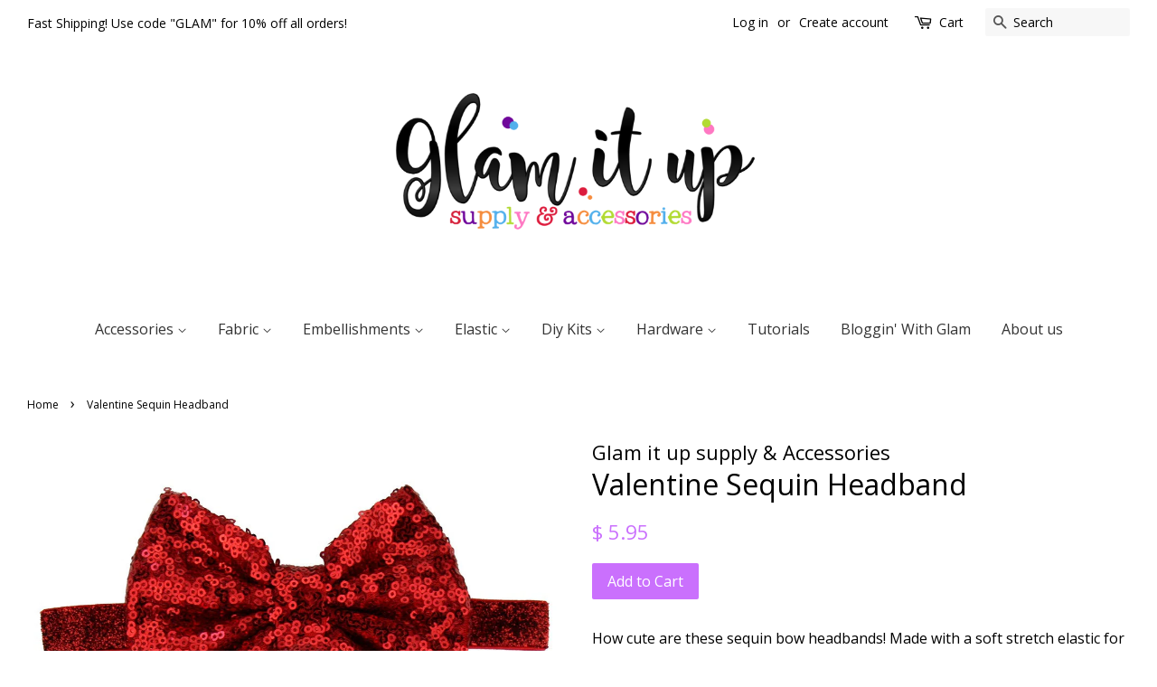

--- FILE ---
content_type: text/html; charset=utf-8
request_url: https://www.glamitupsupply.com/products/valentine-headband-valentine-sequin-bow-headband-red-sequin-headband-baby-headband-toddler-headband-hair-bows-messy-bow-headbands
body_size: 16443
content:
<!doctype html>
<!--[if lt IE 7]><html class="no-js lt-ie9 lt-ie8 lt-ie7" lang="en"> <![endif]-->
<!--[if IE 7]><html class="no-js lt-ie9 lt-ie8" lang="en"> <![endif]-->
<!--[if IE 8]><html class="no-js lt-ie9" lang="en"> <![endif]-->
<!--[if IE 9 ]><html class="ie9 no-js"> <![endif]-->
<!--[if (gt IE 9)|!(IE)]><!--> <html class="no-js"> <!--<![endif]-->
<head>

  <!-- Basic page needs ================================================== -->
  <meta charset="utf-8">
  <meta http-equiv="X-UA-Compatible" content="IE=edge,chrome=1">

  

  <!-- Title and description ================================================== -->
  <title>
  Valentine Sequin Headband &ndash; Glam it up supply &amp; Accessories 
  </title>

  
  <meta name="description" content="How cute are these sequin bow headbands! Made with a soft stretch elastic for comfortable wear. Be sure to follow us on facebook and instagram for discount codes,giveaways,and updates! www.facebook.com/glamitupsupplies https://www.instagram.com/glamitupsupplies/ Please read our shop policies before purchasing. By placi">
  

  <!-- Social meta ================================================== -->
  

  <meta property="og:type" content="product">
  <meta property="og:title" content="Valentine Sequin Headband">
  <meta property="og:url" content="https://www.glamitupsupply.com/products/valentine-headband-valentine-sequin-bow-headband-red-sequin-headband-baby-headband-toddler-headband-hair-bows-messy-bow-headbands">
  
  <meta property="og:image" content="http://www.glamitupsupply.com/cdn/shop/products/il_fullxfull.1091836574_t1mn_d9632796-bc8d-4017-b074-6148c721ea94_grande.jpg?v=1523341229">
  <meta property="og:image:secure_url" content="https://www.glamitupsupply.com/cdn/shop/products/il_fullxfull.1091836574_t1mn_d9632796-bc8d-4017-b074-6148c721ea94_grande.jpg?v=1523341229">
  
  <meta property="og:price:amount" content="5.95">
  <meta property="og:price:currency" content="USD">



  <meta property="og:description" content="How cute are these sequin bow headbands! Made with a soft stretch elastic for comfortable wear. Be sure to follow us on facebook and instagram for discount codes,giveaways,and updates! www.facebook.com/glamitupsupplies https://www.instagram.com/glamitupsupplies/ Please read our shop policies before purchasing. By placi">


<meta property="og:site_name" content="Glam it up supply &amp; Accessories ">


  <meta name="twitter:card" content="summary">



  <meta name="twitter:title" content="Valentine Sequin Headband">
  <meta name="twitter:description" content="How cute are these sequin bow headbands! Made with a soft stretch elastic for comfortable wear.
Be sure to follow us on facebook and instagram for discount codes,giveaways,and updates!
www.facebook.co">
  <meta name="twitter:image" content="https://www.glamitupsupply.com/cdn/shop/products/il_fullxfull.1091836574_t1mn_d9632796-bc8d-4017-b074-6148c721ea94_large.jpg?v=1523341229">
  <meta name="twitter:image:width" content="480">
  <meta name="twitter:image:height" content="480">



  <!-- Helpers ================================================== -->
  <link rel="canonical" href="https://www.glamitupsupply.com/products/valentine-headband-valentine-sequin-bow-headband-red-sequin-headband-baby-headband-toddler-headband-hair-bows-messy-bow-headbands">
  <meta name="viewport" content="width=device-width,initial-scale=1">
  <meta name="theme-color" content="#ca70fd">

  <!-- CSS ================================================== -->
  <link href="//www.glamitupsupply.com/cdn/shop/t/4/assets/timber.scss.css?v=142651852189449759851674756138" rel="stylesheet" type="text/css" media="all" />
  <link href="//www.glamitupsupply.com/cdn/shop/t/4/assets/theme.scss.css?v=9225698410016361011674756138" rel="stylesheet" type="text/css" media="all" />

  
  
  
  <link href="//fonts.googleapis.com/css?family=Open+Sans:400,700" rel="stylesheet" type="text/css" media="all" />


  


  



  <!-- Header hook for plugins ================================================== -->
  <script>window.performance && window.performance.mark && window.performance.mark('shopify.content_for_header.start');</script><meta id="shopify-digital-wallet" name="shopify-digital-wallet" content="/12251498/digital_wallets/dialog">
<meta name="shopify-checkout-api-token" content="94346508a00bd68ace921ece6783fe4f">
<meta id="in-context-paypal-metadata" data-shop-id="12251498" data-venmo-supported="false" data-environment="production" data-locale="en_US" data-paypal-v4="true" data-currency="USD">
<link rel="alternate" type="application/json+oembed" href="https://www.glamitupsupply.com/products/valentine-headband-valentine-sequin-bow-headband-red-sequin-headband-baby-headband-toddler-headband-hair-bows-messy-bow-headbands.oembed">
<script async="async" src="/checkouts/internal/preloads.js?locale=en-US"></script>
<link rel="preconnect" href="https://shop.app" crossorigin="anonymous">
<script async="async" src="https://shop.app/checkouts/internal/preloads.js?locale=en-US&shop_id=12251498" crossorigin="anonymous"></script>
<script id="shopify-features" type="application/json">{"accessToken":"94346508a00bd68ace921ece6783fe4f","betas":["rich-media-storefront-analytics"],"domain":"www.glamitupsupply.com","predictiveSearch":true,"shopId":12251498,"locale":"en"}</script>
<script>var Shopify = Shopify || {};
Shopify.shop = "glam-it-up-supply-accessories.myshopify.com";
Shopify.locale = "en";
Shopify.currency = {"active":"USD","rate":"1.0"};
Shopify.country = "US";
Shopify.theme = {"name":"minimal","id":108793287,"schema_name":null,"schema_version":null,"theme_store_id":null,"role":"main"};
Shopify.theme.handle = "null";
Shopify.theme.style = {"id":null,"handle":null};
Shopify.cdnHost = "www.glamitupsupply.com/cdn";
Shopify.routes = Shopify.routes || {};
Shopify.routes.root = "/";</script>
<script type="module">!function(o){(o.Shopify=o.Shopify||{}).modules=!0}(window);</script>
<script>!function(o){function n(){var o=[];function n(){o.push(Array.prototype.slice.apply(arguments))}return n.q=o,n}var t=o.Shopify=o.Shopify||{};t.loadFeatures=n(),t.autoloadFeatures=n()}(window);</script>
<script>
  window.ShopifyPay = window.ShopifyPay || {};
  window.ShopifyPay.apiHost = "shop.app\/pay";
  window.ShopifyPay.redirectState = null;
</script>
<script id="shop-js-analytics" type="application/json">{"pageType":"product"}</script>
<script defer="defer" async type="module" src="//www.glamitupsupply.com/cdn/shopifycloud/shop-js/modules/v2/client.init-shop-cart-sync_BT-GjEfc.en.esm.js"></script>
<script defer="defer" async type="module" src="//www.glamitupsupply.com/cdn/shopifycloud/shop-js/modules/v2/chunk.common_D58fp_Oc.esm.js"></script>
<script defer="defer" async type="module" src="//www.glamitupsupply.com/cdn/shopifycloud/shop-js/modules/v2/chunk.modal_xMitdFEc.esm.js"></script>
<script type="module">
  await import("//www.glamitupsupply.com/cdn/shopifycloud/shop-js/modules/v2/client.init-shop-cart-sync_BT-GjEfc.en.esm.js");
await import("//www.glamitupsupply.com/cdn/shopifycloud/shop-js/modules/v2/chunk.common_D58fp_Oc.esm.js");
await import("//www.glamitupsupply.com/cdn/shopifycloud/shop-js/modules/v2/chunk.modal_xMitdFEc.esm.js");

  window.Shopify.SignInWithShop?.initShopCartSync?.({"fedCMEnabled":true,"windoidEnabled":true});

</script>
<script>
  window.Shopify = window.Shopify || {};
  if (!window.Shopify.featureAssets) window.Shopify.featureAssets = {};
  window.Shopify.featureAssets['shop-js'] = {"shop-cart-sync":["modules/v2/client.shop-cart-sync_DZOKe7Ll.en.esm.js","modules/v2/chunk.common_D58fp_Oc.esm.js","modules/v2/chunk.modal_xMitdFEc.esm.js"],"init-fed-cm":["modules/v2/client.init-fed-cm_B6oLuCjv.en.esm.js","modules/v2/chunk.common_D58fp_Oc.esm.js","modules/v2/chunk.modal_xMitdFEc.esm.js"],"shop-cash-offers":["modules/v2/client.shop-cash-offers_D2sdYoxE.en.esm.js","modules/v2/chunk.common_D58fp_Oc.esm.js","modules/v2/chunk.modal_xMitdFEc.esm.js"],"shop-login-button":["modules/v2/client.shop-login-button_QeVjl5Y3.en.esm.js","modules/v2/chunk.common_D58fp_Oc.esm.js","modules/v2/chunk.modal_xMitdFEc.esm.js"],"pay-button":["modules/v2/client.pay-button_DXTOsIq6.en.esm.js","modules/v2/chunk.common_D58fp_Oc.esm.js","modules/v2/chunk.modal_xMitdFEc.esm.js"],"shop-button":["modules/v2/client.shop-button_DQZHx9pm.en.esm.js","modules/v2/chunk.common_D58fp_Oc.esm.js","modules/v2/chunk.modal_xMitdFEc.esm.js"],"avatar":["modules/v2/client.avatar_BTnouDA3.en.esm.js"],"init-windoid":["modules/v2/client.init-windoid_CR1B-cfM.en.esm.js","modules/v2/chunk.common_D58fp_Oc.esm.js","modules/v2/chunk.modal_xMitdFEc.esm.js"],"init-shop-for-new-customer-accounts":["modules/v2/client.init-shop-for-new-customer-accounts_C_vY_xzh.en.esm.js","modules/v2/client.shop-login-button_QeVjl5Y3.en.esm.js","modules/v2/chunk.common_D58fp_Oc.esm.js","modules/v2/chunk.modal_xMitdFEc.esm.js"],"init-shop-email-lookup-coordinator":["modules/v2/client.init-shop-email-lookup-coordinator_BI7n9ZSv.en.esm.js","modules/v2/chunk.common_D58fp_Oc.esm.js","modules/v2/chunk.modal_xMitdFEc.esm.js"],"init-shop-cart-sync":["modules/v2/client.init-shop-cart-sync_BT-GjEfc.en.esm.js","modules/v2/chunk.common_D58fp_Oc.esm.js","modules/v2/chunk.modal_xMitdFEc.esm.js"],"shop-toast-manager":["modules/v2/client.shop-toast-manager_DiYdP3xc.en.esm.js","modules/v2/chunk.common_D58fp_Oc.esm.js","modules/v2/chunk.modal_xMitdFEc.esm.js"],"init-customer-accounts":["modules/v2/client.init-customer-accounts_D9ZNqS-Q.en.esm.js","modules/v2/client.shop-login-button_QeVjl5Y3.en.esm.js","modules/v2/chunk.common_D58fp_Oc.esm.js","modules/v2/chunk.modal_xMitdFEc.esm.js"],"init-customer-accounts-sign-up":["modules/v2/client.init-customer-accounts-sign-up_iGw4briv.en.esm.js","modules/v2/client.shop-login-button_QeVjl5Y3.en.esm.js","modules/v2/chunk.common_D58fp_Oc.esm.js","modules/v2/chunk.modal_xMitdFEc.esm.js"],"shop-follow-button":["modules/v2/client.shop-follow-button_CqMgW2wH.en.esm.js","modules/v2/chunk.common_D58fp_Oc.esm.js","modules/v2/chunk.modal_xMitdFEc.esm.js"],"checkout-modal":["modules/v2/client.checkout-modal_xHeaAweL.en.esm.js","modules/v2/chunk.common_D58fp_Oc.esm.js","modules/v2/chunk.modal_xMitdFEc.esm.js"],"shop-login":["modules/v2/client.shop-login_D91U-Q7h.en.esm.js","modules/v2/chunk.common_D58fp_Oc.esm.js","modules/v2/chunk.modal_xMitdFEc.esm.js"],"lead-capture":["modules/v2/client.lead-capture_BJmE1dJe.en.esm.js","modules/v2/chunk.common_D58fp_Oc.esm.js","modules/v2/chunk.modal_xMitdFEc.esm.js"],"payment-terms":["modules/v2/client.payment-terms_Ci9AEqFq.en.esm.js","modules/v2/chunk.common_D58fp_Oc.esm.js","modules/v2/chunk.modal_xMitdFEc.esm.js"]};
</script>
<script id="__st">var __st={"a":12251498,"offset":-21600,"reqid":"9efcef94-04ab-4f8c-bf40-06042fdd12fb-1769466036","pageurl":"www.glamitupsupply.com\/products\/valentine-headband-valentine-sequin-bow-headband-red-sequin-headband-baby-headband-toddler-headband-hair-bows-messy-bow-headbands","u":"20c2f2db48b3","p":"product","rtyp":"product","rid":10121433354};</script>
<script>window.ShopifyPaypalV4VisibilityTracking = true;</script>
<script id="captcha-bootstrap">!function(){'use strict';const t='contact',e='account',n='new_comment',o=[[t,t],['blogs',n],['comments',n],[t,'customer']],c=[[e,'customer_login'],[e,'guest_login'],[e,'recover_customer_password'],[e,'create_customer']],r=t=>t.map((([t,e])=>`form[action*='/${t}']:not([data-nocaptcha='true']) input[name='form_type'][value='${e}']`)).join(','),a=t=>()=>t?[...document.querySelectorAll(t)].map((t=>t.form)):[];function s(){const t=[...o],e=r(t);return a(e)}const i='password',u='form_key',d=['recaptcha-v3-token','g-recaptcha-response','h-captcha-response',i],f=()=>{try{return window.sessionStorage}catch{return}},m='__shopify_v',_=t=>t.elements[u];function p(t,e,n=!1){try{const o=window.sessionStorage,c=JSON.parse(o.getItem(e)),{data:r}=function(t){const{data:e,action:n}=t;return t[m]||n?{data:e,action:n}:{data:t,action:n}}(c);for(const[e,n]of Object.entries(r))t.elements[e]&&(t.elements[e].value=n);n&&o.removeItem(e)}catch(o){console.error('form repopulation failed',{error:o})}}const l='form_type',E='cptcha';function T(t){t.dataset[E]=!0}const w=window,h=w.document,L='Shopify',v='ce_forms',y='captcha';let A=!1;((t,e)=>{const n=(g='f06e6c50-85a8-45c8-87d0-21a2b65856fe',I='https://cdn.shopify.com/shopifycloud/storefront-forms-hcaptcha/ce_storefront_forms_captcha_hcaptcha.v1.5.2.iife.js',D={infoText:'Protected by hCaptcha',privacyText:'Privacy',termsText:'Terms'},(t,e,n)=>{const o=w[L][v],c=o.bindForm;if(c)return c(t,g,e,D).then(n);var r;o.q.push([[t,g,e,D],n]),r=I,A||(h.body.append(Object.assign(h.createElement('script'),{id:'captcha-provider',async:!0,src:r})),A=!0)});var g,I,D;w[L]=w[L]||{},w[L][v]=w[L][v]||{},w[L][v].q=[],w[L][y]=w[L][y]||{},w[L][y].protect=function(t,e){n(t,void 0,e),T(t)},Object.freeze(w[L][y]),function(t,e,n,w,h,L){const[v,y,A,g]=function(t,e,n){const i=e?o:[],u=t?c:[],d=[...i,...u],f=r(d),m=r(i),_=r(d.filter((([t,e])=>n.includes(e))));return[a(f),a(m),a(_),s()]}(w,h,L),I=t=>{const e=t.target;return e instanceof HTMLFormElement?e:e&&e.form},D=t=>v().includes(t);t.addEventListener('submit',(t=>{const e=I(t);if(!e)return;const n=D(e)&&!e.dataset.hcaptchaBound&&!e.dataset.recaptchaBound,o=_(e),c=g().includes(e)&&(!o||!o.value);(n||c)&&t.preventDefault(),c&&!n&&(function(t){try{if(!f())return;!function(t){const e=f();if(!e)return;const n=_(t);if(!n)return;const o=n.value;o&&e.removeItem(o)}(t);const e=Array.from(Array(32),(()=>Math.random().toString(36)[2])).join('');!function(t,e){_(t)||t.append(Object.assign(document.createElement('input'),{type:'hidden',name:u})),t.elements[u].value=e}(t,e),function(t,e){const n=f();if(!n)return;const o=[...t.querySelectorAll(`input[type='${i}']`)].map((({name:t})=>t)),c=[...d,...o],r={};for(const[a,s]of new FormData(t).entries())c.includes(a)||(r[a]=s);n.setItem(e,JSON.stringify({[m]:1,action:t.action,data:r}))}(t,e)}catch(e){console.error('failed to persist form',e)}}(e),e.submit())}));const S=(t,e)=>{t&&!t.dataset[E]&&(n(t,e.some((e=>e===t))),T(t))};for(const o of['focusin','change'])t.addEventListener(o,(t=>{const e=I(t);D(e)&&S(e,y())}));const B=e.get('form_key'),M=e.get(l),P=B&&M;t.addEventListener('DOMContentLoaded',(()=>{const t=y();if(P)for(const e of t)e.elements[l].value===M&&p(e,B);[...new Set([...A(),...v().filter((t=>'true'===t.dataset.shopifyCaptcha))])].forEach((e=>S(e,t)))}))}(h,new URLSearchParams(w.location.search),n,t,e,['guest_login'])})(!0,!0)}();</script>
<script integrity="sha256-4kQ18oKyAcykRKYeNunJcIwy7WH5gtpwJnB7kiuLZ1E=" data-source-attribution="shopify.loadfeatures" defer="defer" src="//www.glamitupsupply.com/cdn/shopifycloud/storefront/assets/storefront/load_feature-a0a9edcb.js" crossorigin="anonymous"></script>
<script crossorigin="anonymous" defer="defer" src="//www.glamitupsupply.com/cdn/shopifycloud/storefront/assets/shopify_pay/storefront-65b4c6d7.js?v=20250812"></script>
<script data-source-attribution="shopify.dynamic_checkout.dynamic.init">var Shopify=Shopify||{};Shopify.PaymentButton=Shopify.PaymentButton||{isStorefrontPortableWallets:!0,init:function(){window.Shopify.PaymentButton.init=function(){};var t=document.createElement("script");t.src="https://www.glamitupsupply.com/cdn/shopifycloud/portable-wallets/latest/portable-wallets.en.js",t.type="module",document.head.appendChild(t)}};
</script>
<script data-source-attribution="shopify.dynamic_checkout.buyer_consent">
  function portableWalletsHideBuyerConsent(e){var t=document.getElementById("shopify-buyer-consent"),n=document.getElementById("shopify-subscription-policy-button");t&&n&&(t.classList.add("hidden"),t.setAttribute("aria-hidden","true"),n.removeEventListener("click",e))}function portableWalletsShowBuyerConsent(e){var t=document.getElementById("shopify-buyer-consent"),n=document.getElementById("shopify-subscription-policy-button");t&&n&&(t.classList.remove("hidden"),t.removeAttribute("aria-hidden"),n.addEventListener("click",e))}window.Shopify?.PaymentButton&&(window.Shopify.PaymentButton.hideBuyerConsent=portableWalletsHideBuyerConsent,window.Shopify.PaymentButton.showBuyerConsent=portableWalletsShowBuyerConsent);
</script>
<script data-source-attribution="shopify.dynamic_checkout.cart.bootstrap">document.addEventListener("DOMContentLoaded",(function(){function t(){return document.querySelector("shopify-accelerated-checkout-cart, shopify-accelerated-checkout")}if(t())Shopify.PaymentButton.init();else{new MutationObserver((function(e,n){t()&&(Shopify.PaymentButton.init(),n.disconnect())})).observe(document.body,{childList:!0,subtree:!0})}}));
</script>
<link id="shopify-accelerated-checkout-styles" rel="stylesheet" media="screen" href="https://www.glamitupsupply.com/cdn/shopifycloud/portable-wallets/latest/accelerated-checkout-backwards-compat.css" crossorigin="anonymous">
<style id="shopify-accelerated-checkout-cart">
        #shopify-buyer-consent {
  margin-top: 1em;
  display: inline-block;
  width: 100%;
}

#shopify-buyer-consent.hidden {
  display: none;
}

#shopify-subscription-policy-button {
  background: none;
  border: none;
  padding: 0;
  text-decoration: underline;
  font-size: inherit;
  cursor: pointer;
}

#shopify-subscription-policy-button::before {
  box-shadow: none;
}

      </style>

<script>window.performance && window.performance.mark && window.performance.mark('shopify.content_for_header.end');</script>

  

<!--[if lt IE 9]>
<script src="//cdnjs.cloudflare.com/ajax/libs/html5shiv/3.7.2/html5shiv.min.js" type="text/javascript"></script>
<script src="//www.glamitupsupply.com/cdn/shop/t/4/assets/respond.min.js?v=52248677837542619231459056179" type="text/javascript"></script>
<link href="//www.glamitupsupply.com/cdn/shop/t/4/assets/respond-proxy.html" id="respond-proxy" rel="respond-proxy" />
<link href="//www.glamitupsupply.com/search?q=501321f184226a48b65b78fdfcc8781a" id="respond-redirect" rel="respond-redirect" />
<script src="//www.glamitupsupply.com/search?q=501321f184226a48b65b78fdfcc8781a" type="text/javascript"></script>
<![endif]-->



  <script src="//ajax.googleapis.com/ajax/libs/jquery/1.11.0/jquery.min.js" type="text/javascript"></script>
  <script src="//www.glamitupsupply.com/cdn/shop/t/4/assets/modernizr.min.js?v=26620055551102246001459056179" type="text/javascript"></script>

  
  

<link href="https://monorail-edge.shopifysvc.com" rel="dns-prefetch">
<script>(function(){if ("sendBeacon" in navigator && "performance" in window) {try {var session_token_from_headers = performance.getEntriesByType('navigation')[0].serverTiming.find(x => x.name == '_s').description;} catch {var session_token_from_headers = undefined;}var session_cookie_matches = document.cookie.match(/_shopify_s=([^;]*)/);var session_token_from_cookie = session_cookie_matches && session_cookie_matches.length === 2 ? session_cookie_matches[1] : "";var session_token = session_token_from_headers || session_token_from_cookie || "";function handle_abandonment_event(e) {var entries = performance.getEntries().filter(function(entry) {return /monorail-edge.shopifysvc.com/.test(entry.name);});if (!window.abandonment_tracked && entries.length === 0) {window.abandonment_tracked = true;var currentMs = Date.now();var navigation_start = performance.timing.navigationStart;var payload = {shop_id: 12251498,url: window.location.href,navigation_start,duration: currentMs - navigation_start,session_token,page_type: "product"};window.navigator.sendBeacon("https://monorail-edge.shopifysvc.com/v1/produce", JSON.stringify({schema_id: "online_store_buyer_site_abandonment/1.1",payload: payload,metadata: {event_created_at_ms: currentMs,event_sent_at_ms: currentMs}}));}}window.addEventListener('pagehide', handle_abandonment_event);}}());</script>
<script id="web-pixels-manager-setup">(function e(e,d,r,n,o){if(void 0===o&&(o={}),!Boolean(null===(a=null===(i=window.Shopify)||void 0===i?void 0:i.analytics)||void 0===a?void 0:a.replayQueue)){var i,a;window.Shopify=window.Shopify||{};var t=window.Shopify;t.analytics=t.analytics||{};var s=t.analytics;s.replayQueue=[],s.publish=function(e,d,r){return s.replayQueue.push([e,d,r]),!0};try{self.performance.mark("wpm:start")}catch(e){}var l=function(){var e={modern:/Edge?\/(1{2}[4-9]|1[2-9]\d|[2-9]\d{2}|\d{4,})\.\d+(\.\d+|)|Firefox\/(1{2}[4-9]|1[2-9]\d|[2-9]\d{2}|\d{4,})\.\d+(\.\d+|)|Chrom(ium|e)\/(9{2}|\d{3,})\.\d+(\.\d+|)|(Maci|X1{2}).+ Version\/(15\.\d+|(1[6-9]|[2-9]\d|\d{3,})\.\d+)([,.]\d+|)( \(\w+\)|)( Mobile\/\w+|) Safari\/|Chrome.+OPR\/(9{2}|\d{3,})\.\d+\.\d+|(CPU[ +]OS|iPhone[ +]OS|CPU[ +]iPhone|CPU IPhone OS|CPU iPad OS)[ +]+(15[._]\d+|(1[6-9]|[2-9]\d|\d{3,})[._]\d+)([._]\d+|)|Android:?[ /-](13[3-9]|1[4-9]\d|[2-9]\d{2}|\d{4,})(\.\d+|)(\.\d+|)|Android.+Firefox\/(13[5-9]|1[4-9]\d|[2-9]\d{2}|\d{4,})\.\d+(\.\d+|)|Android.+Chrom(ium|e)\/(13[3-9]|1[4-9]\d|[2-9]\d{2}|\d{4,})\.\d+(\.\d+|)|SamsungBrowser\/([2-9]\d|\d{3,})\.\d+/,legacy:/Edge?\/(1[6-9]|[2-9]\d|\d{3,})\.\d+(\.\d+|)|Firefox\/(5[4-9]|[6-9]\d|\d{3,})\.\d+(\.\d+|)|Chrom(ium|e)\/(5[1-9]|[6-9]\d|\d{3,})\.\d+(\.\d+|)([\d.]+$|.*Safari\/(?![\d.]+ Edge\/[\d.]+$))|(Maci|X1{2}).+ Version\/(10\.\d+|(1[1-9]|[2-9]\d|\d{3,})\.\d+)([,.]\d+|)( \(\w+\)|)( Mobile\/\w+|) Safari\/|Chrome.+OPR\/(3[89]|[4-9]\d|\d{3,})\.\d+\.\d+|(CPU[ +]OS|iPhone[ +]OS|CPU[ +]iPhone|CPU IPhone OS|CPU iPad OS)[ +]+(10[._]\d+|(1[1-9]|[2-9]\d|\d{3,})[._]\d+)([._]\d+|)|Android:?[ /-](13[3-9]|1[4-9]\d|[2-9]\d{2}|\d{4,})(\.\d+|)(\.\d+|)|Mobile Safari.+OPR\/([89]\d|\d{3,})\.\d+\.\d+|Android.+Firefox\/(13[5-9]|1[4-9]\d|[2-9]\d{2}|\d{4,})\.\d+(\.\d+|)|Android.+Chrom(ium|e)\/(13[3-9]|1[4-9]\d|[2-9]\d{2}|\d{4,})\.\d+(\.\d+|)|Android.+(UC? ?Browser|UCWEB|U3)[ /]?(15\.([5-9]|\d{2,})|(1[6-9]|[2-9]\d|\d{3,})\.\d+)\.\d+|SamsungBrowser\/(5\.\d+|([6-9]|\d{2,})\.\d+)|Android.+MQ{2}Browser\/(14(\.(9|\d{2,})|)|(1[5-9]|[2-9]\d|\d{3,})(\.\d+|))(\.\d+|)|K[Aa][Ii]OS\/(3\.\d+|([4-9]|\d{2,})\.\d+)(\.\d+|)/},d=e.modern,r=e.legacy,n=navigator.userAgent;return n.match(d)?"modern":n.match(r)?"legacy":"unknown"}(),u="modern"===l?"modern":"legacy",c=(null!=n?n:{modern:"",legacy:""})[u],f=function(e){return[e.baseUrl,"/wpm","/b",e.hashVersion,"modern"===e.buildTarget?"m":"l",".js"].join("")}({baseUrl:d,hashVersion:r,buildTarget:u}),m=function(e){var d=e.version,r=e.bundleTarget,n=e.surface,o=e.pageUrl,i=e.monorailEndpoint;return{emit:function(e){var a=e.status,t=e.errorMsg,s=(new Date).getTime(),l=JSON.stringify({metadata:{event_sent_at_ms:s},events:[{schema_id:"web_pixels_manager_load/3.1",payload:{version:d,bundle_target:r,page_url:o,status:a,surface:n,error_msg:t},metadata:{event_created_at_ms:s}}]});if(!i)return console&&console.warn&&console.warn("[Web Pixels Manager] No Monorail endpoint provided, skipping logging."),!1;try{return self.navigator.sendBeacon.bind(self.navigator)(i,l)}catch(e){}var u=new XMLHttpRequest;try{return u.open("POST",i,!0),u.setRequestHeader("Content-Type","text/plain"),u.send(l),!0}catch(e){return console&&console.warn&&console.warn("[Web Pixels Manager] Got an unhandled error while logging to Monorail."),!1}}}}({version:r,bundleTarget:l,surface:e.surface,pageUrl:self.location.href,monorailEndpoint:e.monorailEndpoint});try{o.browserTarget=l,function(e){var d=e.src,r=e.async,n=void 0===r||r,o=e.onload,i=e.onerror,a=e.sri,t=e.scriptDataAttributes,s=void 0===t?{}:t,l=document.createElement("script"),u=document.querySelector("head"),c=document.querySelector("body");if(l.async=n,l.src=d,a&&(l.integrity=a,l.crossOrigin="anonymous"),s)for(var f in s)if(Object.prototype.hasOwnProperty.call(s,f))try{l.dataset[f]=s[f]}catch(e){}if(o&&l.addEventListener("load",o),i&&l.addEventListener("error",i),u)u.appendChild(l);else{if(!c)throw new Error("Did not find a head or body element to append the script");c.appendChild(l)}}({src:f,async:!0,onload:function(){if(!function(){var e,d;return Boolean(null===(d=null===(e=window.Shopify)||void 0===e?void 0:e.analytics)||void 0===d?void 0:d.initialized)}()){var d=window.webPixelsManager.init(e)||void 0;if(d){var r=window.Shopify.analytics;r.replayQueue.forEach((function(e){var r=e[0],n=e[1],o=e[2];d.publishCustomEvent(r,n,o)})),r.replayQueue=[],r.publish=d.publishCustomEvent,r.visitor=d.visitor,r.initialized=!0}}},onerror:function(){return m.emit({status:"failed",errorMsg:"".concat(f," has failed to load")})},sri:function(e){var d=/^sha384-[A-Za-z0-9+/=]+$/;return"string"==typeof e&&d.test(e)}(c)?c:"",scriptDataAttributes:o}),m.emit({status:"loading"})}catch(e){m.emit({status:"failed",errorMsg:(null==e?void 0:e.message)||"Unknown error"})}}})({shopId: 12251498,storefrontBaseUrl: "https://www.glamitupsupply.com",extensionsBaseUrl: "https://extensions.shopifycdn.com/cdn/shopifycloud/web-pixels-manager",monorailEndpoint: "https://monorail-edge.shopifysvc.com/unstable/produce_batch",surface: "storefront-renderer",enabledBetaFlags: ["2dca8a86"],webPixelsConfigList: [{"id":"shopify-app-pixel","configuration":"{}","eventPayloadVersion":"v1","runtimeContext":"STRICT","scriptVersion":"0450","apiClientId":"shopify-pixel","type":"APP","privacyPurposes":["ANALYTICS","MARKETING"]},{"id":"shopify-custom-pixel","eventPayloadVersion":"v1","runtimeContext":"LAX","scriptVersion":"0450","apiClientId":"shopify-pixel","type":"CUSTOM","privacyPurposes":["ANALYTICS","MARKETING"]}],isMerchantRequest: false,initData: {"shop":{"name":"Glam it up supply \u0026 Accessories ","paymentSettings":{"currencyCode":"USD"},"myshopifyDomain":"glam-it-up-supply-accessories.myshopify.com","countryCode":"US","storefrontUrl":"https:\/\/www.glamitupsupply.com"},"customer":null,"cart":null,"checkout":null,"productVariants":[{"price":{"amount":5.95,"currencyCode":"USD"},"product":{"title":"Valentine Sequin Headband","vendor":"Glam it up supply \u0026 Accessories","id":"10121433354","untranslatedTitle":"Valentine Sequin Headband","url":"\/products\/valentine-headband-valentine-sequin-bow-headband-red-sequin-headband-baby-headband-toddler-headband-hair-bows-messy-bow-headbands","type":"Headbands"},"id":"37991869066","image":{"src":"\/\/www.glamitupsupply.com\/cdn\/shop\/products\/il_fullxfull.1091836574_t1mn_d9632796-bc8d-4017-b074-6148c721ea94.jpg?v=1523341229"},"sku":"","title":"Default Title","untranslatedTitle":"Default Title"}],"purchasingCompany":null},},"https://www.glamitupsupply.com/cdn","fcfee988w5aeb613cpc8e4bc33m6693e112",{"modern":"","legacy":""},{"shopId":"12251498","storefrontBaseUrl":"https:\/\/www.glamitupsupply.com","extensionBaseUrl":"https:\/\/extensions.shopifycdn.com\/cdn\/shopifycloud\/web-pixels-manager","surface":"storefront-renderer","enabledBetaFlags":"[\"2dca8a86\"]","isMerchantRequest":"false","hashVersion":"fcfee988w5aeb613cpc8e4bc33m6693e112","publish":"custom","events":"[[\"page_viewed\",{}],[\"product_viewed\",{\"productVariant\":{\"price\":{\"amount\":5.95,\"currencyCode\":\"USD\"},\"product\":{\"title\":\"Valentine Sequin Headband\",\"vendor\":\"Glam it up supply \u0026 Accessories\",\"id\":\"10121433354\",\"untranslatedTitle\":\"Valentine Sequin Headband\",\"url\":\"\/products\/valentine-headband-valentine-sequin-bow-headband-red-sequin-headband-baby-headband-toddler-headband-hair-bows-messy-bow-headbands\",\"type\":\"Headbands\"},\"id\":\"37991869066\",\"image\":{\"src\":\"\/\/www.glamitupsupply.com\/cdn\/shop\/products\/il_fullxfull.1091836574_t1mn_d9632796-bc8d-4017-b074-6148c721ea94.jpg?v=1523341229\"},\"sku\":\"\",\"title\":\"Default Title\",\"untranslatedTitle\":\"Default Title\"}}]]"});</script><script>
  window.ShopifyAnalytics = window.ShopifyAnalytics || {};
  window.ShopifyAnalytics.meta = window.ShopifyAnalytics.meta || {};
  window.ShopifyAnalytics.meta.currency = 'USD';
  var meta = {"product":{"id":10121433354,"gid":"gid:\/\/shopify\/Product\/10121433354","vendor":"Glam it up supply \u0026 Accessories","type":"Headbands","handle":"valentine-headband-valentine-sequin-bow-headband-red-sequin-headband-baby-headband-toddler-headband-hair-bows-messy-bow-headbands","variants":[{"id":37991869066,"price":595,"name":"Valentine Sequin Headband","public_title":null,"sku":""}],"remote":false},"page":{"pageType":"product","resourceType":"product","resourceId":10121433354,"requestId":"9efcef94-04ab-4f8c-bf40-06042fdd12fb-1769466036"}};
  for (var attr in meta) {
    window.ShopifyAnalytics.meta[attr] = meta[attr];
  }
</script>
<script class="analytics">
  (function () {
    var customDocumentWrite = function(content) {
      var jquery = null;

      if (window.jQuery) {
        jquery = window.jQuery;
      } else if (window.Checkout && window.Checkout.$) {
        jquery = window.Checkout.$;
      }

      if (jquery) {
        jquery('body').append(content);
      }
    };

    var hasLoggedConversion = function(token) {
      if (token) {
        return document.cookie.indexOf('loggedConversion=' + token) !== -1;
      }
      return false;
    }

    var setCookieIfConversion = function(token) {
      if (token) {
        var twoMonthsFromNow = new Date(Date.now());
        twoMonthsFromNow.setMonth(twoMonthsFromNow.getMonth() + 2);

        document.cookie = 'loggedConversion=' + token + '; expires=' + twoMonthsFromNow;
      }
    }

    var trekkie = window.ShopifyAnalytics.lib = window.trekkie = window.trekkie || [];
    if (trekkie.integrations) {
      return;
    }
    trekkie.methods = [
      'identify',
      'page',
      'ready',
      'track',
      'trackForm',
      'trackLink'
    ];
    trekkie.factory = function(method) {
      return function() {
        var args = Array.prototype.slice.call(arguments);
        args.unshift(method);
        trekkie.push(args);
        return trekkie;
      };
    };
    for (var i = 0; i < trekkie.methods.length; i++) {
      var key = trekkie.methods[i];
      trekkie[key] = trekkie.factory(key);
    }
    trekkie.load = function(config) {
      trekkie.config = config || {};
      trekkie.config.initialDocumentCookie = document.cookie;
      var first = document.getElementsByTagName('script')[0];
      var script = document.createElement('script');
      script.type = 'text/javascript';
      script.onerror = function(e) {
        var scriptFallback = document.createElement('script');
        scriptFallback.type = 'text/javascript';
        scriptFallback.onerror = function(error) {
                var Monorail = {
      produce: function produce(monorailDomain, schemaId, payload) {
        var currentMs = new Date().getTime();
        var event = {
          schema_id: schemaId,
          payload: payload,
          metadata: {
            event_created_at_ms: currentMs,
            event_sent_at_ms: currentMs
          }
        };
        return Monorail.sendRequest("https://" + monorailDomain + "/v1/produce", JSON.stringify(event));
      },
      sendRequest: function sendRequest(endpointUrl, payload) {
        // Try the sendBeacon API
        if (window && window.navigator && typeof window.navigator.sendBeacon === 'function' && typeof window.Blob === 'function' && !Monorail.isIos12()) {
          var blobData = new window.Blob([payload], {
            type: 'text/plain'
          });

          if (window.navigator.sendBeacon(endpointUrl, blobData)) {
            return true;
          } // sendBeacon was not successful

        } // XHR beacon

        var xhr = new XMLHttpRequest();

        try {
          xhr.open('POST', endpointUrl);
          xhr.setRequestHeader('Content-Type', 'text/plain');
          xhr.send(payload);
        } catch (e) {
          console.log(e);
        }

        return false;
      },
      isIos12: function isIos12() {
        return window.navigator.userAgent.lastIndexOf('iPhone; CPU iPhone OS 12_') !== -1 || window.navigator.userAgent.lastIndexOf('iPad; CPU OS 12_') !== -1;
      }
    };
    Monorail.produce('monorail-edge.shopifysvc.com',
      'trekkie_storefront_load_errors/1.1',
      {shop_id: 12251498,
      theme_id: 108793287,
      app_name: "storefront",
      context_url: window.location.href,
      source_url: "//www.glamitupsupply.com/cdn/s/trekkie.storefront.a804e9514e4efded663580eddd6991fcc12b5451.min.js"});

        };
        scriptFallback.async = true;
        scriptFallback.src = '//www.glamitupsupply.com/cdn/s/trekkie.storefront.a804e9514e4efded663580eddd6991fcc12b5451.min.js';
        first.parentNode.insertBefore(scriptFallback, first);
      };
      script.async = true;
      script.src = '//www.glamitupsupply.com/cdn/s/trekkie.storefront.a804e9514e4efded663580eddd6991fcc12b5451.min.js';
      first.parentNode.insertBefore(script, first);
    };
    trekkie.load(
      {"Trekkie":{"appName":"storefront","development":false,"defaultAttributes":{"shopId":12251498,"isMerchantRequest":null,"themeId":108793287,"themeCityHash":"7191175990163316019","contentLanguage":"en","currency":"USD","eventMetadataId":"b4504a3a-fcea-417c-8429-f041a81f33bc"},"isServerSideCookieWritingEnabled":true,"monorailRegion":"shop_domain","enabledBetaFlags":["65f19447"]},"Session Attribution":{},"S2S":{"facebookCapiEnabled":false,"source":"trekkie-storefront-renderer","apiClientId":580111}}
    );

    var loaded = false;
    trekkie.ready(function() {
      if (loaded) return;
      loaded = true;

      window.ShopifyAnalytics.lib = window.trekkie;

      var originalDocumentWrite = document.write;
      document.write = customDocumentWrite;
      try { window.ShopifyAnalytics.merchantGoogleAnalytics.call(this); } catch(error) {};
      document.write = originalDocumentWrite;

      window.ShopifyAnalytics.lib.page(null,{"pageType":"product","resourceType":"product","resourceId":10121433354,"requestId":"9efcef94-04ab-4f8c-bf40-06042fdd12fb-1769466036","shopifyEmitted":true});

      var match = window.location.pathname.match(/checkouts\/(.+)\/(thank_you|post_purchase)/)
      var token = match? match[1]: undefined;
      if (!hasLoggedConversion(token)) {
        setCookieIfConversion(token);
        window.ShopifyAnalytics.lib.track("Viewed Product",{"currency":"USD","variantId":37991869066,"productId":10121433354,"productGid":"gid:\/\/shopify\/Product\/10121433354","name":"Valentine Sequin Headband","price":"5.95","sku":"","brand":"Glam it up supply \u0026 Accessories","variant":null,"category":"Headbands","nonInteraction":true,"remote":false},undefined,undefined,{"shopifyEmitted":true});
      window.ShopifyAnalytics.lib.track("monorail:\/\/trekkie_storefront_viewed_product\/1.1",{"currency":"USD","variantId":37991869066,"productId":10121433354,"productGid":"gid:\/\/shopify\/Product\/10121433354","name":"Valentine Sequin Headband","price":"5.95","sku":"","brand":"Glam it up supply \u0026 Accessories","variant":null,"category":"Headbands","nonInteraction":true,"remote":false,"referer":"https:\/\/www.glamitupsupply.com\/products\/valentine-headband-valentine-sequin-bow-headband-red-sequin-headband-baby-headband-toddler-headband-hair-bows-messy-bow-headbands"});
      }
    });


        var eventsListenerScript = document.createElement('script');
        eventsListenerScript.async = true;
        eventsListenerScript.src = "//www.glamitupsupply.com/cdn/shopifycloud/storefront/assets/shop_events_listener-3da45d37.js";
        document.getElementsByTagName('head')[0].appendChild(eventsListenerScript);

})();</script>
<script
  defer
  src="https://www.glamitupsupply.com/cdn/shopifycloud/perf-kit/shopify-perf-kit-3.0.4.min.js"
  data-application="storefront-renderer"
  data-shop-id="12251498"
  data-render-region="gcp-us-east1"
  data-page-type="product"
  data-theme-instance-id="108793287"
  data-theme-name=""
  data-theme-version=""
  data-monorail-region="shop_domain"
  data-resource-timing-sampling-rate="10"
  data-shs="true"
  data-shs-beacon="true"
  data-shs-export-with-fetch="true"
  data-shs-logs-sample-rate="1"
  data-shs-beacon-endpoint="https://www.glamitupsupply.com/api/collect"
></script>
</head>

<body id="valentine-sequin-headband" class="template-product" >

  <div class="header-bar">
  <div class="wrapper medium-down--hide">
    <div class="post-large--display-table">

      
        <div class="header-bar__left post-large--display-table-cell">

          

          

          
            <div class="header-bar__module header-bar__message">
              Fast Shipping! Use code "GLAM" for 10% off all orders!
            </div>
          

        </div>
      

      <div class="header-bar__right post-large--display-table-cell">

        
          <ul class="header-bar__module header-bar__module--list">
            
              <li>
                <a href="/account/login" id="customer_login_link">Log in</a>
              </li>
              <li>or</li>
              <li>
                <a href="/account/register" id="customer_register_link">Create account</a>
              </li>
            
          </ul>
        

        <div class="header-bar__module">
          <span class="header-bar__sep" aria-hidden="true"></span>
          <a href="/cart" class="cart-page-link">
            <span class="icon icon-cart header-bar__cart-icon" aria-hidden="true"></span>
          </a>
        </div>

        <div class="header-bar__module">
          <a href="/cart" class="cart-page-link">
            Cart
            <span class="cart-count header-bar__cart-count hidden-count">0</span>
          </a>
        </div>

        
          
            <div class="header-bar__module header-bar__search">
              


  <form action="/search" method="get" class="header-bar__search-form clearfix" role="search">
    
    <button type="submit" class="btn icon-fallback-text header-bar__search-submit">
      <span class="icon icon-search" aria-hidden="true"></span>
      <span class="fallback-text">Search</span>
    </button>
    <input type="search" name="q" value="" aria-label="Search" class="header-bar__search-input" placeholder="Search">
  </form>


            </div>
          
        

      </div>
    </div>
  </div>
  <div class="wrapper post-large--hide">
    <button type="button" class="mobile-nav-trigger" id="MobileNavTrigger" data-menu-state="close">
      <span class="icon icon-hamburger" aria-hidden="true"></span>
      Menu
    </button>
    <a href="/cart" class="cart-page-link mobile-cart-page-link">
      <span class="icon icon-cart header-bar__cart-icon" aria-hidden="true"></span>
      Cart <span class="cart-count hidden-count">0</span>
    </a>
  </div>
  <ul id="MobileNav" class="mobile-nav post-large--hide">
  
  
  
  <li class="mobile-nav__link" aria-haspopup="true">
    
      <a href="/" class="mobile-nav__sublist-trigger">
        Accessories
        <span class="icon-fallback-text mobile-nav__sublist-expand">
  <span class="icon icon-plus" aria-hidden="true"></span>
  <span class="fallback-text">+</span>
</span>
<span class="icon-fallback-text mobile-nav__sublist-contract">
  <span class="icon icon-minus" aria-hidden="true"></span>
  <span class="fallback-text">-</span>
</span>
      </a>
      <ul class="mobile-nav__sublist">  
        
          <li class="mobile-nav__sublist-link">
            <a href="/collections/hairbows">Hair Bows</a>
          </li>
        
          <li class="mobile-nav__sublist-link">
            <a href="/collections/headbands">Headbands</a>
          </li>
        
          <li class="mobile-nav__sublist-link">
            <a href="/collections/ears">Ears</a>
          </li>
        
          <li class="mobile-nav__sublist-link">
            <a href="/collections/felt-mask-and-capes">Felt Mask</a>
          </li>
        
          <li class="mobile-nav__sublist-link">
            <a href="/collections/jewelry">Jewelry</a>
          </li>
        
          <li class="mobile-nav__sublist-link">
            <a href="/collections/crowns">Crowns</a>
          </li>
        
      </ul>
    
  </li>
  
  
  <li class="mobile-nav__link" aria-haspopup="true">
    
      <a href="/collections/tulle-6in-100-yard-rolls" class="mobile-nav__sublist-trigger">
        Fabric
        <span class="icon-fallback-text mobile-nav__sublist-expand">
  <span class="icon icon-plus" aria-hidden="true"></span>
  <span class="fallback-text">+</span>
</span>
<span class="icon-fallback-text mobile-nav__sublist-contract">
  <span class="icon icon-minus" aria-hidden="true"></span>
  <span class="fallback-text">-</span>
</span>
      </a>
      <ul class="mobile-nav__sublist">  
        
          <li class="mobile-nav__sublist-link">
            <a href="/collections/tulle-6in-100-yard-rolls">Tulle</a>
          </li>
        
      </ul>
    
  </li>
  
  
  <li class="mobile-nav__link" aria-haspopup="true">
    
      <a href="/" class="mobile-nav__sublist-trigger">
        Embellishments
        <span class="icon-fallback-text mobile-nav__sublist-expand">
  <span class="icon icon-plus" aria-hidden="true"></span>
  <span class="fallback-text">+</span>
</span>
<span class="icon-fallback-text mobile-nav__sublist-contract">
  <span class="icon icon-minus" aria-hidden="true"></span>
  <span class="fallback-text">-</span>
</span>
      </a>
      <ul class="mobile-nav__sublist">  
        
          <li class="mobile-nav__sublist-link">
            <a href="/collections/flatback-resins">Flatback Resins</a>
          </li>
        
          <li class="mobile-nav__sublist-link">
            <a href="/collections/rhinestone-flatbacks">Rhinestone Flatback</a>
          </li>
        
      </ul>
    
  </li>
  
  
  <li class="mobile-nav__link" aria-haspopup="true">
    
      <a href="/" class="mobile-nav__sublist-trigger">
        Elastic
        <span class="icon-fallback-text mobile-nav__sublist-expand">
  <span class="icon icon-plus" aria-hidden="true"></span>
  <span class="fallback-text">+</span>
</span>
<span class="icon-fallback-text mobile-nav__sublist-contract">
  <span class="icon icon-minus" aria-hidden="true"></span>
  <span class="fallback-text">-</span>
</span>
      </a>
      <ul class="mobile-nav__sublist">  
        
          <li class="mobile-nav__sublist-link">
            <a href="/collections/foe">Solid Foe</a>
          </li>
        
          <li class="mobile-nav__sublist-link">
            <a href="/collections/print-foe">Print Foe</a>
          </li>
        
          <li class="mobile-nav__sublist-link">
            <a href="/collections/glitter-foe">Glitter sparkle Foe</a>
          </li>
        
          <li class="mobile-nav__sublist-link">
            <a href="/collections/lace-foe">Skinny Foe</a>
          </li>
        
          <li class="mobile-nav__sublist-link">
            <a href="/collections/grab-bag-foe">Grab bags/detash</a>
          </li>
        
      </ul>
    
  </li>
  
  
  <li class="mobile-nav__link" aria-haspopup="true">
    
      <a href="/" class="mobile-nav__sublist-trigger">
        Diy Kits
        <span class="icon-fallback-text mobile-nav__sublist-expand">
  <span class="icon icon-plus" aria-hidden="true"></span>
  <span class="fallback-text">+</span>
</span>
<span class="icon-fallback-text mobile-nav__sublist-contract">
  <span class="icon icon-minus" aria-hidden="true"></span>
  <span class="fallback-text">-</span>
</span>
      </a>
      <ul class="mobile-nav__sublist">  
        
          <li class="mobile-nav__sublist-link">
            <a href="/">Baby Shower headband kits</a>
          </li>
        
          <li class="mobile-nav__sublist-link">
            <a href="/">Headband Kits</a>
          </li>
        
          <li class="mobile-nav__sublist-link">
            <a href="/">Tutu dress kits</a>
          </li>
        
          <li class="mobile-nav__sublist-link">
            <a href="/">Bling Shoe Kits</a>
          </li>
        
          <li class="mobile-nav__sublist-link">
            <a href="/">Hairbow Kits</a>
          </li>
        
      </ul>
    
  </li>
  
  
  <li class="mobile-nav__link" aria-haspopup="true">
    
      <a href="/" class="mobile-nav__sublist-trigger">
        Hardware
        <span class="icon-fallback-text mobile-nav__sublist-expand">
  <span class="icon icon-plus" aria-hidden="true"></span>
  <span class="fallback-text">+</span>
</span>
<span class="icon-fallback-text mobile-nav__sublist-contract">
  <span class="icon icon-minus" aria-hidden="true"></span>
  <span class="fallback-text">-</span>
</span>
      </a>
      <ul class="mobile-nav__sublist">  
        
          <li class="mobile-nav__sublist-link">
            <a href="/">Clips</a>
          </li>
        
          <li class="mobile-nav__sublist-link">
            <a href="/">Headbands</a>
          </li>
        
          <li class="mobile-nav__sublist-link">
            <a href="/">Felt circles</a>
          </li>
        
          <li class="mobile-nav__sublist-link">
            <a href="/">Diy Supplies</a>
          </li>
        
          <li class="mobile-nav__sublist-link">
            <a href="/">Flowers</a>
          </li>
        
      </ul>
    
  </li>
  
  
  <li class="mobile-nav__link" aria-haspopup="true">
    
      <a href="/pages/you-tube-tutorials" class="mobile-nav">
        Tutorials
      </a>
    
  </li>
  
  
  <li class="mobile-nav__link" aria-haspopup="true">
    
      <a href="/blogs/our-site-is-open" class="mobile-nav">
        Bloggin' With Glam
      </a>
    
  </li>
  
  
  <li class="mobile-nav__link" aria-haspopup="true">
    
      <a href="/pages/about-us" class="mobile-nav">
        About us
      </a>
    
  </li>
  

  
    
      <li class="mobile-nav__link">
        <a href="/account/login" id="customer_login_link">Log in</a>
      </li>
      <li class="mobile-nav__link">
        <a href="/account/register" id="customer_register_link">Create account</a>
      </li>
    
  
  
  <li class="mobile-nav__link">
    
      <div class="header-bar__module header-bar__search">
        


  <form action="/search" method="get" class="header-bar__search-form clearfix" role="search">
    
    <button type="submit" class="btn icon-fallback-text header-bar__search-submit">
      <span class="icon icon-search" aria-hidden="true"></span>
      <span class="fallback-text">Search</span>
    </button>
    <input type="search" name="q" value="" aria-label="Search" class="header-bar__search-input" placeholder="Search">
  </form>


      </div>
    
  </li>
  
</ul>

</div>


  <header class="site-header" role="banner">
    <div class="wrapper">

      

      <div class="grid--full">
        <div class="grid__item">
          
            <div class="h1 site-header__logo" itemscope itemtype="http://schema.org/Organization">
          
            
              <a href="/" itemprop="url">
                <img src="//www.glamitupsupply.com/cdn/shop/t/4/assets/logo.png?v=178579905334134571611486801127" alt="Glam it up supply &amp; Accessories " itemprop="logo">
              </a>
            
          
            </div>
          
          
            <p class="header-message post-large--hide">
              <small>Fast Shipping! Use code "GLAM" for 10% off all orders!</small>
            </p>
          
        </div>
      </div>
      <div class="grid--full medium-down--hide">
        <div class="grid__item">
          
<ul class="site-nav" role="navigation" id="AccessibleNav">
  
    
    
    
      <li class="site-nav--has-dropdown" aria-haspopup="true">
        <a href="/" class="site-nav__link">
          Accessories
          <span class="icon-fallback-text">
            <span class="icon icon-arrow-down" aria-hidden="true"></span>
          </span>
        </a>
        <ul class="site-nav__dropdown">
          
            <li>
              <a href="/collections/hairbows" class="site-nav__link">Hair Bows</a>
            </li>
          
            <li>
              <a href="/collections/headbands" class="site-nav__link">Headbands</a>
            </li>
          
            <li>
              <a href="/collections/ears" class="site-nav__link">Ears</a>
            </li>
          
            <li>
              <a href="/collections/felt-mask-and-capes" class="site-nav__link">Felt Mask</a>
            </li>
          
            <li>
              <a href="/collections/jewelry" class="site-nav__link">Jewelry</a>
            </li>
          
            <li>
              <a href="/collections/crowns" class="site-nav__link">Crowns</a>
            </li>
          
        </ul>
      </li>
    
  
    
    
    
      <li class="site-nav--has-dropdown" aria-haspopup="true">
        <a href="/collections/tulle-6in-100-yard-rolls" class="site-nav__link">
          Fabric
          <span class="icon-fallback-text">
            <span class="icon icon-arrow-down" aria-hidden="true"></span>
          </span>
        </a>
        <ul class="site-nav__dropdown">
          
            <li>
              <a href="/collections/tulle-6in-100-yard-rolls" class="site-nav__link">Tulle</a>
            </li>
          
        </ul>
      </li>
    
  
    
    
    
      <li class="site-nav--has-dropdown" aria-haspopup="true">
        <a href="/" class="site-nav__link">
          Embellishments
          <span class="icon-fallback-text">
            <span class="icon icon-arrow-down" aria-hidden="true"></span>
          </span>
        </a>
        <ul class="site-nav__dropdown">
          
            <li>
              <a href="/collections/flatback-resins" class="site-nav__link">Flatback Resins</a>
            </li>
          
            <li>
              <a href="/collections/rhinestone-flatbacks" class="site-nav__link">Rhinestone Flatback</a>
            </li>
          
        </ul>
      </li>
    
  
    
    
    
      <li class="site-nav--has-dropdown" aria-haspopup="true">
        <a href="/" class="site-nav__link">
          Elastic
          <span class="icon-fallback-text">
            <span class="icon icon-arrow-down" aria-hidden="true"></span>
          </span>
        </a>
        <ul class="site-nav__dropdown">
          
            <li>
              <a href="/collections/foe" class="site-nav__link">Solid Foe</a>
            </li>
          
            <li>
              <a href="/collections/print-foe" class="site-nav__link">Print Foe</a>
            </li>
          
            <li>
              <a href="/collections/glitter-foe" class="site-nav__link">Glitter sparkle Foe</a>
            </li>
          
            <li>
              <a href="/collections/lace-foe" class="site-nav__link">Skinny Foe</a>
            </li>
          
            <li>
              <a href="/collections/grab-bag-foe" class="site-nav__link">Grab bags/detash</a>
            </li>
          
        </ul>
      </li>
    
  
    
    
    
      <li class="site-nav--has-dropdown" aria-haspopup="true">
        <a href="/" class="site-nav__link">
          Diy Kits
          <span class="icon-fallback-text">
            <span class="icon icon-arrow-down" aria-hidden="true"></span>
          </span>
        </a>
        <ul class="site-nav__dropdown">
          
            <li>
              <a href="/" class="site-nav__link">Baby Shower headband kits</a>
            </li>
          
            <li>
              <a href="/" class="site-nav__link">Headband Kits</a>
            </li>
          
            <li>
              <a href="/" class="site-nav__link">Tutu dress kits</a>
            </li>
          
            <li>
              <a href="/" class="site-nav__link">Bling Shoe Kits</a>
            </li>
          
            <li>
              <a href="/" class="site-nav__link">Hairbow Kits</a>
            </li>
          
        </ul>
      </li>
    
  
    
    
    
      <li class="site-nav--has-dropdown" aria-haspopup="true">
        <a href="/" class="site-nav__link">
          Hardware
          <span class="icon-fallback-text">
            <span class="icon icon-arrow-down" aria-hidden="true"></span>
          </span>
        </a>
        <ul class="site-nav__dropdown">
          
            <li>
              <a href="/" class="site-nav__link">Clips</a>
            </li>
          
            <li>
              <a href="/" class="site-nav__link">Headbands</a>
            </li>
          
            <li>
              <a href="/" class="site-nav__link">Felt circles</a>
            </li>
          
            <li>
              <a href="/" class="site-nav__link">Diy Supplies</a>
            </li>
          
            <li>
              <a href="/" class="site-nav__link">Flowers</a>
            </li>
          
        </ul>
      </li>
    
  
    
    
    
      <li >
        <a href="/pages/you-tube-tutorials" class="site-nav__link">Tutorials</a>
      </li>
    
  
    
    
    
      <li >
        <a href="/blogs/our-site-is-open" class="site-nav__link">Bloggin' With Glam</a>
      </li>
    
  
    
    
    
      <li >
        <a href="/pages/about-us" class="site-nav__link">About us</a>
      </li>
    
  
</ul>

        </div>
      </div>

      

    </div>
  </header>

  <main class="wrapper main-content" role="main">
    <div class="grid">
        <div class="grid__item">
          <div itemscope itemtype="http://schema.org/Product">

  <meta itemprop="url" content="https://www.glamitupsupply.com/products/valentine-headband-valentine-sequin-bow-headband-red-sequin-headband-baby-headband-toddler-headband-hair-bows-messy-bow-headbands">
  <meta itemprop="image" content="//www.glamitupsupply.com/cdn/shop/products/il_fullxfull.1091836574_t1mn_d9632796-bc8d-4017-b074-6148c721ea94_grande.jpg?v=1523341229">

  <div class="section-header section-header--breadcrumb">
    

<nav class="breadcrumb" role="navigation" aria-label="breadcrumbs">
  <a href="/" title="Back to the frontpage">Home</a>

  

    
    <span aria-hidden="true" class="breadcrumb__sep">&rsaquo;</span>
    <span>Valentine Sequin Headband</span>

  
</nav>


  </div>

  <div class="product-single">
    <div class="grid product-single__hero">
      <div class="grid__item post-large--one-half">

        

          <div class="product-single__photos" id="ProductPhoto">
            
            <img src="//www.glamitupsupply.com/cdn/shop/products/il_fullxfull.1091836574_t1mn_d9632796-bc8d-4017-b074-6148c721ea94_1024x1024.jpg?v=1523341229" alt="Valentine Sequin Headband" id="ProductPhotoImg" data-image-id="3917920075819">
          </div>

          

        

        
        <ul class="gallery" class="hidden">
          
          <li data-image-id="3917920075819" class="gallery__item" data-mfp-src="//www.glamitupsupply.com/cdn/shop/products/il_fullxfull.1091836574_t1mn_d9632796-bc8d-4017-b074-6148c721ea94_1024x1024.jpg?v=1523341229"></li>
          
        </ul>
        

      </div>
      <div class="grid__item post-large--one-half">
        
          <span class="h3" itemprop="brand">Glam it up supply & Accessories</span>
        
        <h1 itemprop="name">Valentine Sequin Headband</h1>

        <div itemprop="offers" itemscope itemtype="http://schema.org/Offer">
          

          <meta itemprop="priceCurrency" content="USD">
          <link itemprop="availability" href="http://schema.org/InStock">

          <div class="product-single__prices">
            
              <span id="PriceA11y" class="visually-hidden">Regular price</span>
            
            <span id="ProductPrice" class="product-single__price" itemprop="price" content="5.95">
              $ 5.95
            </span>

            
          </div>

          <form action="/cart/add" method="post" enctype="multipart/form-data" id="AddToCartForm">
            <select name="id" id="productSelect" class="product-single__variants">
              
                

                  <option  selected="selected"  data-sku="" value="37991869066">Default Title - $ 5.95 USD</option>

                
              
            </select>

            <div class="product-single__quantity is-hidden">
              <label for="Quantity">Quantity</label>
              <input type="number" id="Quantity" name="quantity" value="1" min="1" class="quantity-selector">
            </div>

            <button type="submit" name="add" id="AddToCart" class="btn">
              <span id="AddToCartText">Add to Cart</span>
            </button>
          </form>

          <div class="product-description rte" itemprop="description">
            <p>How cute are these sequin bow headbands! Made with a soft stretch elastic for comfortable wear.</p>
<p>Be sure to follow us on facebook and instagram for discount codes,giveaways,and updates!</p>
<p>www.facebook.com/glamitupsupplies<br> https://www.instagram.com/glamitupsupplies/</p>
<p>Please read our shop policies before purchasing. By placing an order you are confirming you have read and agree to all my shop policies.</p>
<p>Thanks for peeping!!</p>
          </div>

          
            <hr class="hr--clear hr--small">
            <h2 class="h4">Share this Product</h2>
            



<div class="social-sharing normal" data-permalink="https://www.glamitupsupply.com/products/valentine-headband-valentine-sequin-bow-headband-red-sequin-headband-baby-headband-toddler-headband-hair-bows-messy-bow-headbands">

  
    <a target="_blank" href="//www.facebook.com/sharer.php?u=https://www.glamitupsupply.com/products/valentine-headband-valentine-sequin-bow-headband-red-sequin-headband-baby-headband-toddler-headband-hair-bows-messy-bow-headbands" class="share-facebook" title="Share on Facebook">
      <span class="icon icon-facebook" aria-hidden="true"></span>
      <span class="share-title" aria-hidden="true">Share</span>
      <span class="visually-hidden">Share on Facebook</span>
      
        <span class="share-count" aria-hidden="true">0</span>
      
    </a>
  

  
    <a target="_blank" href="//twitter.com/share?text=Valentine%20Sequin%20Headband&amp;url=https://www.glamitupsupply.com/products/valentine-headband-valentine-sequin-bow-headband-red-sequin-headband-baby-headband-toddler-headband-hair-bows-messy-bow-headbands" class="share-twitter" title="Tweet on Twitter">
      <span class="icon icon-twitter" aria-hidden="true"></span>
      <span class="share-title" aria-hidden="true">Tweet</span>
      <span class="visually-hidden">Tweet on Twitter</span>
    </a>
  

  

    
      <a target="_blank" href="//pinterest.com/pin/create/button/?url=https://www.glamitupsupply.com/products/valentine-headband-valentine-sequin-bow-headband-red-sequin-headband-baby-headband-toddler-headband-hair-bows-messy-bow-headbands&amp;media=http://www.glamitupsupply.com/cdn/shop/products/il_fullxfull.1091836574_t1mn_d9632796-bc8d-4017-b074-6148c721ea94_1024x1024.jpg?v=1523341229&amp;description=Valentine%20Sequin%20Headband" class="share-pinterest" title="Pin on Pinterest">
        <span class="icon icon-pinterest" aria-hidden="true"></span>
        <span class="share-title" aria-hidden="true">Pin it</span>
        <span class="visually-hidden">Pin on Pinterest</span>
        
          <span class="share-count" aria-hidden="true">0</span>
        
      </a>
    

    
      <a target="_blank" href="//fancy.com/fancyit?ItemURL=https://www.glamitupsupply.com/products/valentine-headband-valentine-sequin-bow-headband-red-sequin-headband-baby-headband-toddler-headband-hair-bows-messy-bow-headbands&amp;Title=Valentine%20Sequin%20Headband&amp;Category=Other&amp;ImageURL=//www.glamitupsupply.com/cdn/shop/products/il_fullxfull.1091836574_t1mn_d9632796-bc8d-4017-b074-6148c721ea94_1024x1024.jpg?v=1523341229" class="share-fancy" title="Add to Fancy">
        <span class="icon icon-fancy" aria-hidden="true"></span>
        <span class="share-title" aria-hidden="true">Fancy</span>
        <span class="visually-hidden">Add to Fancy</span>
      </a>
    

  

  
    <a target="_blank" href="//plus.google.com/share?url=https://www.glamitupsupply.com/products/valentine-headband-valentine-sequin-bow-headband-red-sequin-headband-baby-headband-toddler-headband-hair-bows-messy-bow-headbands" class="share-google" title="+1 on Google Plus">
      <!-- Cannot get Google+ share count with JS yet -->
      <span class="icon icon-google_plus" aria-hidden="true"></span>
      
        <span class="share-count" aria-hidden="true">+1</span>
        <span class="visually-hidden">+1 on Google Plus</span>
      
    </a>
  

</div>

          
        </div>

      </div>
    </div>
  </div>

  
    





  <hr class="hr--clear hr--small">
  <div class="section-header section-header--medium">
    <h2 class="h4" class="section-header__title">More from this collection</h2>
  </div>
  <div class="grid-uniform grid-link__container">
    
    
    
      
        
          
          











<div class="grid__item post-large--one-quarter medium--one-quarter small--one-half">
  <a href="/collections/headbands/products/belle-crown-first-birthday-hat-first-birthday-crown-first-birthday-first-birthday-outfit-gold-birthday-gold-crown-beauty-and-the-beast-crown" class="grid-link">
    <span class="grid-link__image grid-link__image--product">
      
      
      <span class="grid-link__image-centered">
        <img src="//www.glamitupsupply.com/cdn/shop/products/il_fullxfull.1239958391_nq0u_b97acd1b-41dc-4012-830d-ad72bcdc588a_large.jpg?v=1509622075" alt="Belle Birthday Crown - Birthday Hat">
      </span>
    </span>
    <p class="grid-link__title">Belle Birthday Crown - Birthday Hat</p>
    
      <p class="grid-link__title grid-link__vendor">Glam it up supply & Accessories</p>
    
    <p class="grid-link__meta">
      
      
      
        
          <span class="visually-hidden">Regular price</span>
        
        $ 23.95
      
    </p>
  </a>
</div>

        
      
    
      
        
          
          











<div class="grid__item post-large--one-quarter medium--one-quarter small--one-half">
  <a href="/collections/headbands/products/black-metallic-bow-headband" class="grid-link">
    <span class="grid-link__image grid-link__image--product">
      
      
      <span class="grid-link__image-centered">
        <img src="//www.glamitupsupply.com/cdn/shop/products/blackmettalic_large.jpg?v=1529612395" alt="Black Metallic Bow Headband">
      </span>
    </span>
    <p class="grid-link__title">Black Metallic Bow Headband</p>
    
      <p class="grid-link__title grid-link__vendor">Glam it up supply & Accessories</p>
    
    <p class="grid-link__meta">
      
      
      
        
          <span class="visually-hidden">Regular price</span>
        
        $ 5.95
      
    </p>
  </a>
</div>

        
      
    
      
        
          
          











<div class="grid__item post-large--one-quarter medium--one-quarter small--one-half">
  <a href="/collections/headbands/products/girls-headband-baby-headband-sequin-bow-headband-turquoise-sequin-headband-sequin-headband-toddler-headband-hair-bows-headband" class="grid-link">
    <span class="grid-link__image grid-link__image--product">
      
      
      <span class="grid-link__image-centered">
        <img src="//www.glamitupsupply.com/cdn/shop/products/il_fullxfull.1146037722_ht78_5d615da4-b1a0-4d5d-be0b-0222efdbb241_large.jpg?v=1509621992" alt="Blue Sequin Bow Headband">
      </span>
    </span>
    <p class="grid-link__title">Blue Sequin Bow Headband</p>
    
      <p class="grid-link__title grid-link__vendor">Glam it up supply & Accessories</p>
    
    <p class="grid-link__meta">
      
      
      
        
          <span class="visually-hidden">Regular price</span>
        
        $ 5.95
      
    </p>
  </a>
</div>

        
      
    
      
        
          
          











<div class="grid__item post-large--one-quarter medium--one-quarter small--one-half">
  <a href="/collections/headbands/products/blue-sparkle-metallic-bow-headband" class="grid-link">
    <span class="grid-link__image grid-link__image--product">
      
      
      <span class="grid-link__image-centered">
        <img src="//www.glamitupsupply.com/cdn/shop/products/headbandblueglitter_large.jpg?v=1529612821" alt="Blue Sparkle Metallic Bow Headband">
      </span>
    </span>
    <p class="grid-link__title">Blue Sparkle Metallic Bow Headband</p>
    
      <p class="grid-link__title grid-link__vendor">Glam it up supply & Accessories</p>
    
    <p class="grid-link__meta">
      
      
      
        
          <span class="visually-hidden">Regular price</span>
        
        $ 5.95
      
    </p>
  </a>
</div>

        
      
    
      
        
      
    
  </div>


  

</div>

<script src="//www.glamitupsupply.com/cdn/shopifycloud/storefront/assets/themes_support/option_selection-b017cd28.js" type="text/javascript"></script>
<script>
  var selectCallback = function(variant, selector) {
    timber.productPage({
      money_format: "$ {{amount}}",
      variant: variant,
      selector: selector,
      translations: {
        add_to_cart : "Add to Cart",
        sold_out : "Sold Out",
        unavailable : "Unavailable"
      }
    });
  };

  jQuery(function($) {
    new Shopify.OptionSelectors('productSelect', {
      product: {"id":10121433354,"title":"Valentine Sequin Headband","handle":"valentine-headband-valentine-sequin-bow-headband-red-sequin-headband-baby-headband-toddler-headband-hair-bows-messy-bow-headbands","description":"\u003cp\u003eHow cute are these sequin bow headbands! Made with a soft stretch elastic for comfortable wear.\u003c\/p\u003e\n\u003cp\u003eBe sure to follow us on facebook and instagram for discount codes,giveaways,and updates!\u003c\/p\u003e\n\u003cp\u003ewww.facebook.com\/glamitupsupplies\u003cbr\u003e https:\/\/www.instagram.com\/glamitupsupplies\/\u003c\/p\u003e\n\u003cp\u003ePlease read our shop policies before purchasing. By placing an order you are confirming you have read and agree to all my shop policies.\u003c\/p\u003e\n\u003cp\u003eThanks for peeping!!\u003c\/p\u003e","published_at":"2026-01-16T12:14:21-06:00","created_at":"2017-02-18T01:42:07-06:00","vendor":"Glam it up supply \u0026 Accessories","type":"Headbands","tags":["Accessories","babies","bow band","bow headband","girls","girls accessories","girls bow","girls hair accessory","girls hairbow","girls headband","girls holiday","girls holiday headband","girls sequin headband","hair accessories","headband","heart headband","kids","newborn","red heart headband","red sequin headband","sequin band","sequin bow band","sequin bow headband","sequin headband","sequin heart headband","valentine headband","valentines day","valentines day headband","valentines headband"],"price":595,"price_min":595,"price_max":595,"available":true,"price_varies":false,"compare_at_price":null,"compare_at_price_min":0,"compare_at_price_max":0,"compare_at_price_varies":false,"variants":[{"id":37991869066,"title":"Default Title","option1":"Default Title","option2":null,"option3":null,"sku":"","requires_shipping":true,"taxable":true,"featured_image":null,"available":true,"name":"Valentine Sequin Headband","public_title":null,"options":["Default Title"],"price":595,"weight":0,"compare_at_price":null,"inventory_quantity":9,"inventory_management":null,"inventory_policy":"deny","barcode":"","requires_selling_plan":false,"selling_plan_allocations":[]}],"images":["\/\/www.glamitupsupply.com\/cdn\/shop\/products\/il_fullxfull.1091836574_t1mn_d9632796-bc8d-4017-b074-6148c721ea94.jpg?v=1523341229"],"featured_image":"\/\/www.glamitupsupply.com\/cdn\/shop\/products\/il_fullxfull.1091836574_t1mn_d9632796-bc8d-4017-b074-6148c721ea94.jpg?v=1523341229","options":["Title"],"media":[{"alt":null,"id":140860555307,"position":1,"preview_image":{"aspect_ratio":1.337,"height":748,"width":1000,"src":"\/\/www.glamitupsupply.com\/cdn\/shop\/products\/il_fullxfull.1091836574_t1mn_d9632796-bc8d-4017-b074-6148c721ea94.jpg?v=1523341229"},"aspect_ratio":1.337,"height":748,"media_type":"image","src":"\/\/www.glamitupsupply.com\/cdn\/shop\/products\/il_fullxfull.1091836574_t1mn_d9632796-bc8d-4017-b074-6148c721ea94.jpg?v=1523341229","width":1000}],"requires_selling_plan":false,"selling_plan_groups":[],"content":"\u003cp\u003eHow cute are these sequin bow headbands! Made with a soft stretch elastic for comfortable wear.\u003c\/p\u003e\n\u003cp\u003eBe sure to follow us on facebook and instagram for discount codes,giveaways,and updates!\u003c\/p\u003e\n\u003cp\u003ewww.facebook.com\/glamitupsupplies\u003cbr\u003e https:\/\/www.instagram.com\/glamitupsupplies\/\u003c\/p\u003e\n\u003cp\u003ePlease read our shop policies before purchasing. By placing an order you are confirming you have read and agree to all my shop policies.\u003c\/p\u003e\n\u003cp\u003eThanks for peeping!!\u003c\/p\u003e"},
      onVariantSelected: selectCallback,
      enableHistoryState: true
    });

    // Add label if only one product option and it isn't 'Title'. Could be 'Size'.
    

    // Hide selectors if we only have 1 variant and its title contains 'Default'.
    
      $('.selector-wrapper').hide();
    
  });
</script>

        </div>
    </div>
  </main>

  <footer class="site-footer small--text-center" role="contentinfo">

    <div class="wrapper">

      <div class="grid-uniform">

        
        
        
        
        
        
        
        

        

        
          <div class="grid__item post-large--one-quarter medium--one-half site-footer__links">
            <h3 class="h4"><a href="/blogs/our-site-is-open">Latest News</a></h3>
            
            <p class="h5"><a href="/blogs/our-site-is-open/subscribe-to-our-you-tube-channel" title="">Subscribe to our You Tube Channel!</a></p>
            
              
              <p><a href="/blogs/our-site-is-open/subscribe-to-our-you-tube-channel" title=""><img src="//www.glamitupsupply.com/cdn/shop/articles/brewsterad1_large.jpg?v=1497613521" alt="Subscribe to our You Tube Channel!" class="article__image" /></a></p>
            
            
            <div class="clearfix">
              Subscribe to our you tube channel! Tutorials coming soon!
            </div>
            
          </div>
        

        
          <div class="grid__item post-large--one-quarter medium--one-half">
            
            <h3 class="h4">Quick Links</h3>
            
            <ul class="site-footer__links">
              
                <li><a href="/search">Search</a></li>
              
                <li><a href="/pages/about-us">About us</a></li>
              
                <li><a href="/blogs/our-site-is-open">Bloggin' With Glam</a></li>
              
                <li><a href="/https://www.facebook.com/glamitupsupplies/photos/a.1191344997610941.1073741828.994018867343556/1258248867587220/?type=3&theater">Coupons</a></li>
              
                <li><a href="/pages/privacy-policy">Policies</a></li>
              
                <li><a href="/pages/contact-us">Contact Us</a></li>
              
                <li><a href="/pages/sister-boutiques">Sister Boutiques</a></li>
              
            </ul>
          </div>
        

        

        
          <div class="grid__item post-large--one-quarter medium--one-half">
            <h3 class="h4">Follow Us</h3>
              
              <ul class="inline-list social-icons">
  
  
    <li>
      <a class="icon-fallback-text" href="https://www.facebook.com/glamitupsupplies/" title="Glam it up supply &amp; Accessories  on Facebook">
        <span class="icon icon-facebook" aria-hidden="true"></span>
        <span class="fallback-text">Facebook</span>
      </a>
    </li>
  
  
    <li>
      <a class="icon-fallback-text" href="https://www.pinterest.com/pinktoeshairbow/glam-it-up-supplies/?etslf=6894&eq=glam%20it" title="Glam it up supply &amp; Accessories  on Pinterest">
        <span class="icon icon-pinterest" aria-hidden="true"></span>
        <span class="fallback-text">Pinterest</span>
      </a>
    </li>
  
  
  
    <li>
      <a class="icon-fallback-text" href="https://www.instagram.com/glamitupsupplies/" title="Glam it up supply &amp; Accessories  on Instagram">
        <span class="icon icon-instagram" aria-hidden="true"></span>
        <span class="fallback-text">Instagram</span>
      </a>
    </li>
  
  
  
  
    <li>
      <a class="icon-fallback-text" href="https://www.youtube.com/channel/UClthSMHvIZe1tj2xpzZyD3w" title="Glam it up supply &amp; Accessories  on YouTube">
        <span class="icon icon-youtube" aria-hidden="true"></span>
        <span class="fallback-text">YouTube</span>
      </a>
    </li>
  
  
  
  
</ul>

          </div>
        

        

        
          <div class="grid__item post-large--one-quarter medium--one-half">
            <h3 class="h4">Newsletter</h3>
            <p>Sign up for the latest news, offers and styles</p>
            

  <div class="form-vertical small--hide">
    <form method="post" action="/contact#contact_form" id="contact_form" accept-charset="UTF-8" class="contact-form"><input type="hidden" name="form_type" value="customer" /><input type="hidden" name="utf8" value="✓" />
      
      
        <input type="hidden" name="contact[tags]" value="newsletter">
        <input type="email" value="" placeholder="Your email" name="contact[email]" id="Email" class="input-group-field" aria-label="Your email" autocorrect="off" autocapitalize="off">
        <input type="submit" class="btn" name="subscribe" id="subscribe" value="Subscribe">
      
    </form>
  </div> 
  <div class="form-vertical post-large--hide large--hide medium--hide">
    <form method="post" action="/contact#contact_form" id="contact_form" accept-charset="UTF-8" class="contact-form"><input type="hidden" name="form_type" value="customer" /><input type="hidden" name="utf8" value="✓" />
      
      
        <input type="hidden" name="contact[tags]" value="newsletter">
        <div class="input-group">
          <input type="email" value="" placeholder="Your email" name="contact[email]" id="Email" class="input-group-field" aria-label="Your email" autocorrect="off" autocapitalize="off">
          <span class="input-group-btn">
            <button type="submit" class="btn" name="commit" id="subscribe">Subscribe</button>
          </span>
        </div>
      
    </form>
  </div>  

          </div>
        
      </div>

      <hr class="hr--small hr--clear">

      <div class="grid">
        <div class="grid__item text-center">
          <p class="site-footer__links">Copyright &copy; 2026, <a href="/" title="">Glam it up supply &amp; Accessories </a>. <a target="_blank" rel="nofollow" href="https://www.shopify.com?utm_campaign=poweredby&amp;utm_medium=shopify&amp;utm_source=onlinestore">Powered by Shopify</a></p>
        </div>
      </div>

      
        
        <div class="grid">
          <div class="grid__item text-center">
            
            <ul class="inline-list payment-icons">
              
                
                  <li>
                    <span class="icon-fallback-text">
                      <span class="icon icon-american_express" aria-hidden="true"></span>
                      <span class="fallback-text">american express</span>
                    </span>
                  </li>
                
              
                
                  <li>
                    <span class="icon-fallback-text">
                      <span class="icon icon-diners_club" aria-hidden="true"></span>
                      <span class="fallback-text">diners club</span>
                    </span>
                  </li>
                
              
                
                  <li>
                    <span class="icon-fallback-text">
                      <span class="icon icon-discover" aria-hidden="true"></span>
                      <span class="fallback-text">discover</span>
                    </span>
                  </li>
                
              
                
                  <li>
                    <span class="icon-fallback-text">
                      <span class="icon icon-master" aria-hidden="true"></span>
                      <span class="fallback-text">master</span>
                    </span>
                  </li>
                
              
                
                  <li>
                    <span class="icon-fallback-text">
                      <span class="icon icon-paypal" aria-hidden="true"></span>
                      <span class="fallback-text">paypal</span>
                    </span>
                  </li>
                
              
                
              
                
                  <li>
                    <span class="icon-fallback-text">
                      <span class="icon icon-visa" aria-hidden="true"></span>
                      <span class="fallback-text">visa</span>
                    </span>
                  </li>
                
              
            </ul>
          </div>
        </div>
        
      
    </div>

  </footer>

  

  
    <script src="//www.glamitupsupply.com/cdn/shop/t/4/assets/jquery.flexslider.min.js?v=33237652356059489871459056178" type="text/javascript"></script>
    <script src="//www.glamitupsupply.com/cdn/shop/t/4/assets/slider.js?v=52301095536643206691459056181" type="text/javascript"></script>
  

  <script src="//www.glamitupsupply.com/cdn/shop/t/4/assets/fastclick.min.js?v=29723458539410922371459056178" type="text/javascript"></script>
  <script src="//www.glamitupsupply.com/cdn/shop/t/4/assets/timber.js?v=132131337694198291551472140034" type="text/javascript"></script>
  <script src="//www.glamitupsupply.com/cdn/shop/t/4/assets/theme.js?v=75728999689933750701472140033" type="text/javascript"></script>

  
    
      <script src="//www.glamitupsupply.com/cdn/shop/t/4/assets/magnific-popup.min.js?v=150056207394664341371459056178" type="text/javascript"></script>
    
  

  
    
      <script src="//www.glamitupsupply.com/cdn/shop/t/4/assets/social-buttons.js?v=103197090037676789791459056181" type="text/javascript"></script>
    
  

<!-- BEEKETINGSCRIPT CODE START --><!-- BEEKETINGSCRIPT CODE END --></body>
</html>
